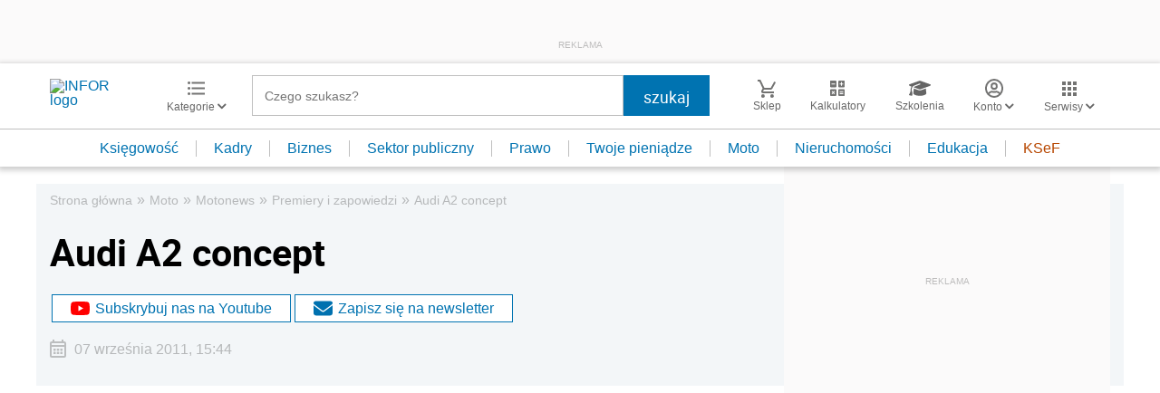

--- FILE ---
content_type: text/html; charset=utf-8
request_url: https://www.google.com/recaptcha/api2/aframe
body_size: 183
content:
<!DOCTYPE HTML><html><head><meta http-equiv="content-type" content="text/html; charset=UTF-8"></head><body><script nonce="Dd1e6kaakHyYk7WJ7TSg3g">/** Anti-fraud and anti-abuse applications only. See google.com/recaptcha */ try{var clients={'sodar':'https://pagead2.googlesyndication.com/pagead/sodar?'};window.addEventListener("message",function(a){try{if(a.source===window.parent){var b=JSON.parse(a.data);var c=clients[b['id']];if(c){var d=document.createElement('img');d.src=c+b['params']+'&rc='+(localStorage.getItem("rc::a")?sessionStorage.getItem("rc::b"):"");window.document.body.appendChild(d);sessionStorage.setItem("rc::e",parseInt(sessionStorage.getItem("rc::e")||0)+1);localStorage.setItem("rc::h",'1764325521008');}}}catch(b){}});window.parent.postMessage("_grecaptcha_ready", "*");}catch(b){}</script></body></html>

--- FILE ---
content_type: text/plain; charset=UTF-8
request_url: https://at.teads.tv/fpc?analytics_tag_id=PUB_5576&tfpvi=&gdpr_status=22&gdpr_reason=220&gdpr_consent=&ccpa_consent=&shared_ids=&sv=d656f4a&
body_size: 56
content:
NzE5NWUyODItNmExOC00MjZiLWFjN2YtZTUwYTg3MmUwOWU3IzEtNw==